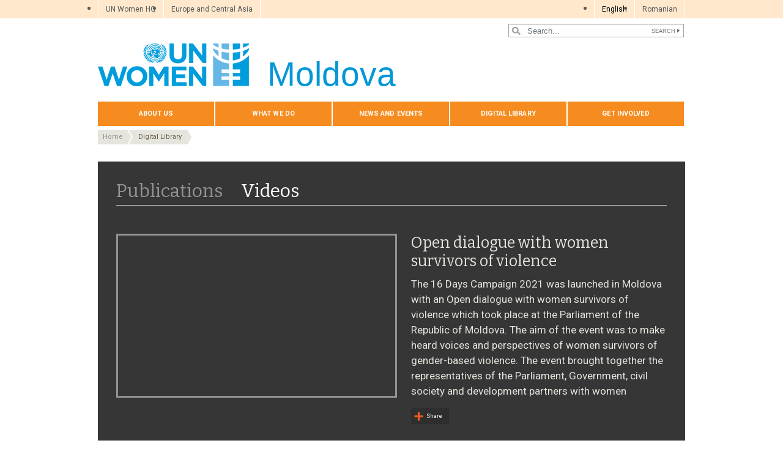

--- FILE ---
content_type: text/html; charset=UTF-8
request_url: https://moldova.unwomen.org/en/digital-library/videos/89177
body_size: 15335
content:

<!DOCTYPE html>
<html lang="en" dir="ltr" prefix="content: http://purl.org/rss/1.0/modules/content/  dc: http://purl.org/dc/terms/  foaf: http://xmlns.com/foaf/0.1/  og: http://ogp.me/ns#  rdfs: http://www.w3.org/2000/01/rdf-schema#  schema: http://schema.org/  sioc: http://rdfs.org/sioc/ns#  sioct: http://rdfs.org/sioc/types#  skos: http://www.w3.org/2004/02/skos/core#  xsd: http://www.w3.org/2001/XMLSchema# " class="h-100">
  <head>
    <title>Videos | UN Women – Moldova</title>
    <meta charset="utf-8" />
<script async src="https://www.googletagmanager.com/gtag/js?id=G-V73WV62VL8"></script>
<script>window.dataLayer = window.dataLayer || [];function gtag(){dataLayer.push(arguments)};gtag("js", new Date());gtag("set", "developer_id.dMDhkMT", true);gtag("config", "G-V73WV62VL8", {"groups":"default","page_placeholder":"PLACEHOLDER_page_location","allow_ad_personalization_signals":false});</script>
<link rel="canonical" href="https://moldova.unwomen.org/en/digital-library/videos/89177" />
<meta name="robots" content="index, follow" />
<meta property="og:site_name" content="UN Women – Moldova" />
<meta property="og:type" content="article" />
<meta property="og:url" content="https://moldova.unwomen.org/en/digital-library/videos/89177" />
<meta property="og:title" content="Videos" />
<meta property="og:image" content="https://moldova.unwomen.org/sites/default/files/UN%20Women%20Logos/UN-Women-logo-social-media-1024x512-en.png" />
<meta property="fb:app_id" content="488769704655473" />
<meta name="twitter:card" content="summary_large_image" />
<meta name="twitter:site" content="@UN_Women" />
<meta name="twitter:image" content="https://moldova.unwomen.org/sites/default/files/UN%20Women%20Logos/UN-Women-logo-social-media-1024x512-en.png" />
<meta name="Generator" content="Drupal 10 (https://www.drupal.org)" />
<meta name="MobileOptimized" content="width" />
<meta name="HandheldFriendly" content="true" />
<meta name="viewport" content="width=device-width, initial-scale=1.0" />
<link rel="icon" href="/themes/custom/unw_theme/favicon.ico" type="image/vnd.microsoft.icon" />
<script>window.a2a_config=window.a2a_config||{};a2a_config.callbacks=[];a2a_config.overlays=[];a2a_config.templates={};</script>

    <link rel="stylesheet" media="all" href="/sites/default/files/css/css_gUVk4bsXvjl2-TTpyxdhBmfia7T5uwSlhCzorAJQpeg.css?delta=0&amp;language=en&amp;theme=unw_theme&amp;include=[base64]" />
<link rel="stylesheet" media="all" href="/sites/default/files/css/css_ZxsxdMmCrA4GGjpWAn-L6IAeWeTOHRoGhxGyJ2A1-Aw.css?delta=1&amp;language=en&amp;theme=unw_theme&amp;include=[base64]" />
<link rel="stylesheet" media="print" href="/sites/default/files/css/css_bUJFdSp8L3eHQK_Hu56M2GYVe2gcz3v_y7yijJjVqkA.css?delta=2&amp;language=en&amp;theme=unw_theme&amp;include=[base64]" />
<link rel="stylesheet" media="all" href="//fonts.googleapis.com/css2?family=Bitter:wght@200;300;400;600&amp;family=Roboto:wght@100;300;400;500;700&amp;display=swap" />
<link rel="stylesheet" media="all" href="/sites/default/files/css/css_neyGbl8ihjHebg_hDC8xW966lZLEN7IJ2afOJrI_KRc.css?delta=4&amp;language=en&amp;theme=unw_theme&amp;include=[base64]" />
<link rel="stylesheet" media="all" href="/sites/default/files/css/css_dhftIa9KYTCW5MfAW0OxW-EGXQKzd0-oojS5oNvGMuU.css?delta=5&amp;language=en&amp;theme=unw_theme&amp;include=[base64]" />

    
  </head>
  <body class="moldova-unwomen path-digital-library   d-flex flex-column h-100">
        
      <div class="dialog-off-canvas-main-canvas d-flex flex-column h-100" data-off-canvas-main-canvas>
    

  <div class="header-top">
      <div class="region region-header-top">
    <div id="block-topheadertoeuropeandcentralasiaregionaloffice" class="top-header-ro block--type-basic block block-block-content block-block-content4ffe907f-f689-467f-8e10-8ec444a3fe97">
  
    
      
            <div class="clearfix text-formatted field field--name-body field--type-text-with-summary field--label-hidden field__item"><ul>
	<li><a href="https://www.unwomen.org/">UN Women HQ</a></li>
	<li><a href="http://eca.unwomen.org/">Europe and Central Asia</a></li>
</ul>
</div>
      
  </div>
<div class="language-switcher-language-url block block-language block-language-blocklanguage-interface" id="block-languageswitcher" role="navigation">
  
    
      <ul class="links"><li hreflang="en" data-drupal-link-system-path="digital-library/videos/89177" class="is-active" aria-current="page"><a href="/en/digital-library/videos/89177" class="language-link is-active" hreflang="en" data-drupal-link-system-path="digital-library/videos/89177" aria-current="page">English</a></li><li hreflang="ro" data-drupal-link-system-path="digital-library/videos/89177"><a href="/ro/digital-library/videos/89177" class="language-link" hreflang="ro" data-drupal-link-system-path="digital-library/videos/89177">Romanian</a></li></ul>
  </div>

  </div>

  </div>

<header>
    <div class="region region-header">
    <div class="views-exposed-form bef-exposed-form search-block-header block block-views block-views-exposed-filter-blocksearch-content-page-1" data-drupal-selector="views-exposed-form-search-content-page-1" id="block-exposedformsearch-contentpage-1-2">
  
    
      <form action="/en/search-results" method="get" id="views-exposed-form-search-content-page-1" accept-charset="UTF-8">
  
<div class="search-results-bar">
    <div class="search-form-bar">
        <div class="form--results">
            <div class="results-count">792</div>
            <div class="results-text">results found</div>
        </div>
        <div class="form--inline">
          <div class="js-form-item form-item js-form-type-textfield form-type-textfield js-form-item-search-api-fulltext form-item-search-api-fulltext">
      
        
  <input placeholder="Search..." data-drupal-selector="edit-search-api-fulltext" type="text" id="edit-search-api-fulltext" name="search_api_fulltext" value="" size="30" maxlength="128" class="form-text form-control" />


        </div>
<div data-drupal-selector="edit-actions" class="form-actions js-form-wrapper form-wrapper" id="edit-actions--2">
  <input data-drupal-selector="edit-submit-search-content" type="submit" id="edit-submit-search-content" value="Search" class="button js-form-submit form-submit btn btn-primary" />

</div>

        </div>
    </div>
    
</div>
</form>

  </div>

  </div>


    <nav class="navbar navbar-expand-lg   ">
    <div class="container row mx-auto">
      <div class="col-12 p-0">
        <div class="region region-nav-branding">
    
<div id="block-headerlogomoldova" class="block-header-logo block--type-image-and-text block block-block-content block-block-contentfca164a4-9fd9-49f2-b0d5-68566b7412e5 text-size-large">
    <a href="https://moldova.unwomen.org/en" title="UN Women">
      
            <div class="field field--name-field-media-logo field--type-entity-reference field--label-hidden field__item">  <img loading="lazy" src="/sites/default/files/2023-12/UN-Women-logo-blue-en.png?t=1733926176" width="247" height="70" alt="UN Women" typeof="foaf:Image" />

</div>
      
            <div class="field field--name-field-block-country field--type-string field--label-hidden field__item">Moldova</div>
      
    </a>
</div>
  </div>

      </div>

      <div class="col-md-auto p-0" id="navbar-main">
        <button class="navbar-toggler collapsed" type="button" data-toggle="collapse"
                data-target="#navbarSupportedContent" aria-controls="navbarSupportedContent"
                aria-expanded="false" aria-label="Toggle navigation">
          <span class="navbar-toggler-icon"></span>
        </button>
      </div>

      <div class="collapse navbar-collapse col-12 col-md-auto p-0 justify-content-end" id="navbarSupportedContent">
          <div class="region region-nav-main">
    <nav role="navigation" aria-labelledby="block-domainmenuforunwomenmoldovamain-menu" id="block-domainmenuforunwomenmoldovamain" class="block block-menu navigation menu--dm12101744-main">
            
  <h5 class="visually-hidden" id="block-domainmenuforunwomenmoldovamain-menu">Domain menu for UN Women Moldova (main)</h5>
  

        
      
          <ul class="nav navbar-nav">
    
                <li class="nav-item menu-item--expanded dropdown">
                          <a href="/en/despre-noi" class="nav-link dropdown-toggle nav-link--en-despre-noi" aria-expanded="false" aria-haspopup="true" data-drupal-link-system-path="node/24250">About us</a>
                
          <ul class="dropdown-menu dropdown-menu-first">
    
                <li class="dropdown-item">
                          <a href="/en/despre-noi/despre-un-women" class="nav-link--en-despre-noi-despre-un-women" data-drupal-link-system-path="node/41130">About UN Women</a>
              </li>
                <li class="dropdown-item">
                          <a href="/en/about-us/executive-director" class="nav-link--en-about-us-executive-director" data-drupal-link-system-path="node/38962">Executive Director</a>
              </li>
                <li class="dropdown-item">
                          <a href="/en/despre-noi/country-representative" class="nav-link--en-despre-noi-country-representative" data-drupal-link-system-path="node/24119">Country Representative</a>
              </li>
                <li class="dropdown-item">
                          <a href="/en/about-us/guiding-documents" class="nav-link--en-about-us-guiding-documents" data-drupal-link-system-path="node/39032">Guiding documents</a>
              </li>
                <li class="dropdown-item menu-item--expanded dropdown">
                          <a href="/en/about-us/accountability-and-evaluation" class="dropdown-toggle nav-link--en-about-us-accountability-and-evaluation" aria-expanded="false" aria-haspopup="true" data-drupal-link-system-path="node/38963">Accountability</a>
                
          <ul class="dropdown-menu dropdown-menu-second">
    
                <li class="dropdown-item">
                          <a href="/en/about-us/accountability/investigations" class="nav-link--en-about-us-accountability-investigations" data-drupal-link-system-path="node/39031">Report wrongdoing</a>
              </li>
        </ul>
  
              </li>
                <li class="dropdown-item">
                          <a href="/en/despre-noi/recrutare" class="nav-link--en-despre-noi-recrutare" data-drupal-link-system-path="node/55491">Careers at UN Women</a>
              </li>
                <li class="dropdown-item">
                          <a href="/en/despre-noi/achizitii" class="nav-link--en-despre-noi-achizitii" data-drupal-link-system-path="node/53306">Procurement</a>
              </li>
                <li class="dropdown-item">
                          <a href="/en/despre-noi/contacte" class="nav-link--en-despre-noi-contacte" data-drupal-link-system-path="node/24124">Contact us</a>
              </li>
        </ul>
  
              </li>
                <li class="nav-item menu-item--expanded dropdown">
                          <a href="/en/munca-noastra" class="nav-link dropdown-toggle nav-link--en-munca-noastra" aria-expanded="false" aria-haspopup="true" data-drupal-link-system-path="node/24251">What we do</a>
                
          <ul class="dropdown-menu dropdown-menu-first">
    
                <li class="dropdown-item">
                          <a href="/en/munca-noastra/gender-equality-in-moldova" class="nav-link--en-munca-noastra-gender-equality-in-moldova" data-drupal-link-system-path="node/24127">Gender equality in Moldova</a>
              </li>
                <li class="dropdown-item">
                          <a href="/en/munca-noastra/leadership-and-political-participation" class="nav-link--en-munca-noastra-leadership-and-political-participation" data-drupal-link-system-path="node/24128">Leadership and political participation</a>
              </li>
                <li class="dropdown-item">
                          <a href="/en/munca-noastra/economic-empowerment" class="nav-link--en-munca-noastra-economic-empowerment" data-drupal-link-system-path="node/24129">Economic empowerment</a>
              </li>
                <li class="dropdown-item">
                          <a href="/en/munca-noastra/women-peace-and-empowerment" class="nav-link--en-munca-noastra-women-peace-and-empowerment" data-drupal-link-system-path="node/262785">Women, Peace and Security</a>
              </li>
                <li class="dropdown-item">
                          <a href="/en/munca-noastra/ending-violence-against-women" class="nav-link--en-munca-noastra-ending-violence-against-women" data-drupal-link-system-path="node/24130">Ending violence against women</a>
              </li>
                <li class="dropdown-item">
                          <a href="/en/munca-noastra/Ensuring-the-Humanitarian-Development-Peace-Nexus" class="nav-link--en-munca-noastra-ensuring-the-humanitarian-development-peace-nexus" data-drupal-link-system-path="node/262786">Ensuring the Humanitarian-Development-Peace Nexus</a>
              </li>
                <li class="dropdown-item">
                          <a href="/en/munca-noastra/un-system-coordination" class="nav-link--en-munca-noastra-un-system-coordination" data-drupal-link-system-path="node/55174">UN system coordination</a>
              </li>
        </ul>
  
              </li>
                <li class="nav-item menu-item--expanded dropdown">
                          <a href="/en/noutati-si-evenimente" class="nav-link dropdown-toggle nav-link--en-noutati-si-evenimente" aria-expanded="false" aria-haspopup="true" data-drupal-link-system-path="node/37658">News and events</a>
                
          <ul class="dropdown-menu dropdown-menu-first">
    
                <li class="dropdown-item">
                          <a href="/en/news-and-events/stories" class="nav-link--en-news-and-events-stories" data-drupal-link-system-path="news-and-events/stories">News</a>
              </li>
                <li class="dropdown-item">
                          <a href="/en/news-and-events/events" class="nav-link--en-news-and-events-events" data-drupal-link-system-path="news-and-events/events">Events calendar</a>
              </li>
                <li class="dropdown-item">
                          <a href="/en/noutati-si-evenimente/contacte-media_moldova" class="nav-link--en-noutati-si-evenimente-contacte-media-moldova" data-drupal-link-system-path="node/24253">Media contact</a>
              </li>
        </ul>
  
              </li>
                <li class="nav-item menu-item--expanded dropdown">
                          <a href="/en/biblioteca-digitala" class="nav-link dropdown-toggle nav-link--en-biblioteca-digitala" aria-expanded="false" aria-haspopup="true" data-drupal-link-system-path="node/37659">Digital library</a>
                
          <ul class="dropdown-menu dropdown-menu-first">
    
                <li class="dropdown-item">
                          <a href="/en/digital-library/publications" class="nav-link--en-digital-library-publications" data-drupal-link-system-path="digital-library/publications">Publications</a>
              </li>
                <li class="dropdown-item">
                          <a href="/en/digital-library/videos" class="nav-link--en-digital-library-videos" data-drupal-link-system-path="digital-library/videos">Videos</a>
              </li>
        </ul>
  
              </li>
                <li class="nav-item">
                          <a href="/en/implica-te" class="nav-link nav-link--en-implica-te" data-drupal-link-system-path="node/24155">Get involved</a>
              </li>
        </ul>
  


  </nav>

  </div>

        
      </div>
    </div>
  </nav>
  
</header>

<main role="main">
  <a id="main-content" tabindex="-1"></a>
  
  
  

  <div class="container">
            <div class="region region-breadcrumb">
    <div id="block-unw-theme-breadcrumbs" class="block block-system block-system-breadcrumb-block">
  
    
        <nav role="navigation" aria-labelledby="system-breadcrumb">
    <h2 id="system-breadcrumb" class="visually-hidden">Breadcrumb</h2>
    <ol class="breadcrumb">
          <li class="breadcrumb-item">
                  <a href="/en">Home</a>
              </li>
          <li class="breadcrumb-item">
                  <a href="https://moldova.unwomen.org/en/biblioteca-digitala">Digital Library</a>
              </li>
        </ol>
  </nav>

  </div>
<div data-drupal-messages-fallback class="hidden"></div>

  </div>

        <div class="row no-gutters">
            <div class="order-2 col-12">
          <div class="region region-content">
    <div id="block-unw-theme-content" class="block block-system block-system-main-block">
  
    
      <div class="views-element-container">

  <div class="view view-videos view-id-videos view-display-id-page_2 js-view-dom-id-3bee7d0c54b74c9c86214e3e9da6576dc594fb4589804a8d670a75a842d0ec37">
    
        
        
          <div class="attachment attachment-before">
        <div class="views-element-container">

  <div class="view view-videos view-id-videos view-display-id-attachment_2 js-view-dom-id-370c9bde85349c48e9c55c0fc164026206c18dc70d577b55acbacae753f88988">
    
        
          <div class="view-header">
        <ul class="nav-digital-library">
  <li>
    <a class="" href="/en/digital-library/publications">Publications</a>
  </li>
  <li>
    <a class="active" href="/en/digital-library/videos">Videos</a>
  </li>
</ul>
      </div>
        
    
    
    
          <div class="view-content">
            <div class="views-row"><div class="views-field views-field-field-media-remote-video"><div class="field-content views-field-field-youtube-video"><article class="media media--type-remote-video media--view-mode-default">
  
      
            <div class="oembed-video-remote-video"><iframe src="https://moldova.unwomen.org/en/media/oembed?url=https%3A//www.youtube.com/watch%3Fv%3DwHCGDY-ARFM&amp;max_width=453&amp;max_height=304&amp;hash=1iYChZvYDzmDqDfSZLx5DZs7NRA_FceDLenZfVrihfo" width="453" height="255" class="media-oembed-content" loading="eager" title="Open dialogue with women survivors of violence"></iframe>
</div>
      
  </article>
</div></div><div class="views-field views-field-nothing"><span class="field-content"><div class="media">
    <div class="img">
      <article class="media media--type-remote-video media--view-mode-default">
  
      
            <div class="oembed-video-remote-video">
</div>
      
  </article>

    </div>

    <div class="media-body video">
      <h2>
        <a href="https://youtube.com/watch?v=wHCGDY-ARFM">Open dialogue with women survivors of violence</a>
      </h2>
      
      <p>The 16 Days Campaign 2021 was launched in Moldova with an Open dialogue with women survivors of violence which took place at the Parliament of the Republic of Moldova. The aim of the event was to make heard voices and perspectives of women survivors of gender-based violence. The event brought together the representatives of the Parliament, Government, civil society and development partners with women survivors of violence, to jointly call for the elimination of gender-based violence.</p>


      <div class="share-container">
         <div class="share-action"> <span class="a2a_kit a2a_kit_size_16 addtoany_list" data-a2a-url="https://moldova.unwomen.org/en/digital-library/videos/2021/12/open-dialogue-with-women-survivors-of-violence-0" data-a2a-title="Open dialogue with women survivors of violence"><a class="a2a_button_facebook"></a><a class="a2a_button_twitter"></a><a class="a2a_button_email"></a><a class="a2a_button_print"></a><a class="a2a_dd addtoany_share" href="https://www.addtoany.com/share#url=https%3A%2F%2Fmoldova.unwomen.org%2Fen%2Fdigital-library%2Fvideos%2F2021%2F12%2Fopen-dialogue-with-women-survivors-of-violence-0&amp;title=Open%20dialogue%20with%20women%20survivors%20of%20violence"></a></span>
</div><div class="share-text">Share</div>
      </div>
    </div>
  </div></span></div></div>

      </div>
        
        
    
      </div>

</div>

      </div>
    
          <div class="group-filter-counter">
        <div class="row no-gutters">
          <div class="main-counter">
            <span>131</span>&nbsp;results found
          </div> 
          <div class="view-filters">
            <form class="views-exposed-form" data-drupal-selector="views-exposed-form-videos-page-2" action="/en/digital-library/videos/89177" method="get" id="views-exposed-form-videos-page-2" accept-charset="UTF-8">
  <div class="form--inline clearfix">
  <div class="js-form-item form-item js-form-type-textfield form-type-textfield js-form-item-title form-item-title form-no-label">
        
  <input placeholder="Search..." data-drupal-selector="edit-title" type="text" id="edit-title" name="title" value="" size="30" maxlength="128" class="form-text form-control" />


        </div>
<div data-drupal-selector="edit-actions" class="form-actions js-form-wrapper form-wrapper" id="edit-actions">
  <input data-drupal-selector="edit-submit-videos" type="submit" id="edit-submit-videos" value="Search" class="button js-form-submit form-submit btn btn-primary" />

</div>

</div>

</form>

          </div>
        </div>
      </div>
      
    
          <div class="footer-pager">
                  <div class="view-footer">
            1 - 20 of 131 results
          </div>
        
                  <div class="view-pager">
              <nav class="pager" role="toolbar" aria-labelledby="pagination-heading">
    <h4 id="pagination-heading" class="visually-hidden">Pagination</h4>
    <ul class="pager__items js-pager__items btn-group" role="group">
                                            <li class="btn btn-secondary pager__item active btn btn-light">
                                          <a href="?page=0" title="Current page" aria-current="page">
            <span class="visually-hidden">
              Current page
            </span>1</a>
        </li>
              <li class="btn btn-secondary pager__item btn btn-light">
                                          <a href="?page=1" title="Go to page 2">
            <span class="visually-hidden">
              Page
            </span>2</a>
        </li>
              <li class="btn btn-secondary pager__item btn btn-light">
                                          <a href="?page=2" title="Go to page 3">
            <span class="visually-hidden">
              Page
            </span>3</a>
        </li>
              <li class="btn btn-secondary pager__item btn btn-light">
                                          <a href="?page=3" title="Go to page 4">
            <span class="visually-hidden">
              Page
            </span>4</a>
        </li>
              <li class="btn btn-secondary pager__item btn btn-light">
                                          <a href="?page=4" title="Go to page 5">
            <span class="visually-hidden">
              Page
            </span>5</a>
        </li>
                          <li class="pager__item pager__item--ellipsis btn btn-light" role="presentation"><span class="alink">&hellip;</span></li>
                          <li class="pager__item pager__item--next btn btn-light">
          <a href="?page=1" title="Go to next page" rel="next">
            <span class="visually-hidden">Next page</span>
            <span aria-hidden="true">››</span>
          </a>
        </li>
          </ul>
  </nav>

          </div>
              </div>
    
          <div class="view-content">
            <div class="views-row"><div class="views-field views-field-nothing"><span class="field-content"><div class="list-container clearfix">
  <div class="row-fluid">
    <div class="span3 search-image">
      
    </div>
    <div class="span9 search-details">
      <p class="title">
        <a href="/en/digital-library/videos/530835">Equal Rights - Equal Opportunities Live</a>
      </p>
      <p class="summary">
        <span class="year">
          <span class="date"><b>Date: </b> <time datetime="2025-03-14T13:51:35+00:00" class="datetime">Friday, 14 March 2025</time>
</span>
        </span>
      </p>
        <p>Thank you for the LIVE Question – Equal Rights, Equal Opportunities is organized by UN Women Moldova and KLumea, with financial support from the European Union, Sweden, and the Swiss Cooperation Office, in partnership with Kaufland Moldova.</p>

    </div>
   </div>
</div></span></div></div>
    <div class="views-row"><div class="views-field views-field-nothing"><span class="field-content"><div class="list-container clearfix">
  <div class="row-fluid">
    <div class="span3 search-image">
      
    </div>
    <div class="span9 search-details">
      <p class="title">
        <a href="/en/digital-library/videos/511384">Trusted psychological services for your mental health: choosing the right psychologist</a>
      </p>
      <p class="summary">
        <span class="year">
          <span class="date"><b>Date: </b> <time datetime="2025-01-15T12:01:38+00:00" class="datetime">Wednesday, 15 January 2025</time>
</span>
        </span>
      </p>
        <p>Psychologists play an indispensable role in maintaining the mental and emotional health of society. Through their work, they contribute to improving the quality of life and creating emotional balance, offering support in overcoming daily challenges. However, in the Republic of Moldova, access to psychological services is often limited, and stigma continues to discourage many people from seeking help. Therefore, it is essential to build public…
    </div>
   </div>
</div></span></div></div>
    <div class="views-row"><div class="views-field views-field-nothing"><span class="field-content"><div class="list-container clearfix">
  <div class="row-fluid">
    <div class="span3 search-image">
        <a href="/en/digital-library/videos/2024/12/gender-equality-is-a-financial-benefit-for-all" hreflang="en"><img loading="lazy" src="/sites/default/files/styles/youtube_thumbnail_video_view/public/oembed_thumbnails/FoRtQFdQS7oh75BhkAoxr4KGC8kcpa-BJ-5HctBMGZk.jpg.webp?itok=xToScyzt" width="140" height="79" alt="" typeof="Image" class="image-style-youtube-thumbnail-video-view" />

</a>

    </div>
    <div class="span9 search-details">
      <p class="title">
        <a href="/en/digital-library/videos/511707">Gender Equality is a financial benefit for all!</a>
      </p>
      <p class="summary">
        <span class="year">
          <span class="date"><b>Date: </b> <time datetime="2024-12-16T10:16:31+00:00" class="datetime">Monday, 16 December 2024</time>
</span>
        </span>
      </p>
        <p>In Moldova, gender inequality remains a significant challenge, with profound economic and social impacts. Women continue to face barriers in accessing basic financial services, and missed opportunities affect not only their lives but also the economy's growth potential.</p>

<p>It's time to change this reality. Together, we can make a difference!</p>

<p>This video was developed by UN Women Moldova with financial support from Sweden and the Swiss Development Cooperation.</p>

    </div>
   </div>
</div></span></div></div>
    <div class="views-row"><div class="views-field views-field-nothing"><span class="field-content"><div class="list-container clearfix">
  <div class="row-fluid">
    <div class="span3 search-image">
      
    </div>
    <div class="span9 search-details">
      <p class="title">
        <a href="/en/digital-library/videos/510419">Do you see me? Believe me. Stand by me!</a>
      </p>
      <p class="summary">
        <span class="year">
          <span class="date"><b>Date: </b> <time datetime="2024-11-25T12:01:49+00:00" class="datetime">Monday, 25 November 2024</time>
</span>
        </span>
      </p>
        <p>This video was developed as part of the "16 Days of Activism against Gender-based Violence", within the UNiTE campaign 2024, by UN Women Moldova, in partnership with the Government of the Republic of Moldova and the National Agency for Preventing and Responding to Violence against Women and Domestic Violence, with financial support from the European Union, Sweden and Denmark.</p>

<p>The content of this video owned by UN Women and does not necessarily reflect the views of its implementing…
    </div>
   </div>
</div></span></div></div>
    <div class="views-row"><div class="views-field views-field-nothing"><span class="field-content"><div class="list-container clearfix">
  <div class="row-fluid">
    <div class="span3 search-image">
      
    </div>
    <div class="span9 search-details">
      <p class="title">
        <a href="/en/digital-library/videos/510418">#DenimDay - Sexual harassment is a punishable offence</a>
      </p>
      <p class="summary">
        <span class="year">
          <span class="date"><b>Date: </b> <time datetime="2024-04-20T11:56:37+00:00" class="datetime">Saturday, 20 April 2024</time>
</span>
        </span>
      </p>
        <p>This video was produced on the initiative of UN Women Moldova with financial support of Sweden, in the context of Denim Day 2024.</p>

    </div>
   </div>
</div></span></div></div>
    <div class="views-row"><div class="views-field views-field-nothing"><span class="field-content"><div class="list-container clearfix">
  <div class="row-fluid">
    <div class="span3 search-image">
        <a href="/en/digital-library/videos/2023/04/join-me-run-for-elections" hreflang="en"><img loading="lazy" src="/sites/default/files/styles/youtube_thumbnail_video_view/public/oembed_thumbnails/bJ3EZC9I8n3kwNnyrYvEbEsVBH_WoMUEJPAntOqlnpE.jpg.webp?itok=0mhftczB" width="140" height="79" alt="" typeof="Image" class="image-style-youtube-thumbnail-video-view" />

</a>

    </div>
    <div class="span9 search-details">
      <p class="title">
        <a href="/en/digital-library/videos/417524">Join me. Run for elections!</a>
      </p>
      <p class="summary">
        <span class="year">
          <span class="date"><b>Date: </b> <time datetime="2023-04-16T07:01:51+00:00" class="datetime">Sunday, 16 April 2023</time>
</span>
        </span>
      </p>
        <p>In the context of the upcoming general local elections in November, UN Women Moldova encourages women from all walks of life to run for elections and become mayors or councillors! This video was developed by UN Women Moldova with the financial support of Sweden.</p>

    </div>
   </div>
</div></span></div></div>
    <div class="views-row"><div class="views-field views-field-nothing"><span class="field-content"><div class="list-container clearfix">
  <div class="row-fluid">
    <div class="span3 search-image">
        <a href="/en/digital-library/videos/2023/04/fight-stereotypes-and-choose-a-career-in-it" hreflang="en"><img loading="lazy" src="/sites/default/files/styles/youtube_thumbnail_video_view/public/oembed_thumbnails/xoHNkqfT2wGRTWwT8jeHvrS31ew2LLHn69RI3UexFUU.jpg.webp?itok=kefd8J1o" width="140" height="79" alt="" typeof="Image" class="image-style-youtube-thumbnail-video-view" />

</a>

    </div>
    <div class="span9 search-details">
      <p class="title">
        <a href="/en/digital-library/videos/417522">Fight stereotypes and choose a career in IT!</a>
      </p>
      <p class="summary">
        <span class="year">
          <span class="date"><b>Date: </b> <time datetime="2023-04-16T06:52:37+00:00" class="datetime">Sunday, 16 April 2023</time>
</span>
        </span>
      </p>
        <p>Join UN Women Moldova in the fight against gender stereotypes and choose a career in IT! This video was financed by the Government of Japan.</p>

    </div>
   </div>
</div></span></div></div>
    <div class="views-row"><div class="views-field views-field-nothing"><span class="field-content"><div class="list-container clearfix">
  <div class="row-fluid">
    <div class="span3 search-image">
        <a href="/en/digital-library/videos/2023/04/womens-financial-empowerment-contributes-to-stronger-economies-and-more-equitable-communities" hreflang="en"><img loading="lazy" src="/sites/default/files/styles/youtube_thumbnail_video_view/public/oembed_thumbnails/sTWpbOe6Oyu5RQpu8zsvE-XJyIX4PfvEdjN71fCuPjk.jpg.webp?itok=LSEDPuPQ" width="140" height="79" alt="" typeof="Image" class="image-style-youtube-thumbnail-video-view" />

</a>

    </div>
    <div class="span9 search-details">
      <p class="title">
        <a href="/en/digital-library/videos/417521">Women&#039;s financial empowerment contributes to stronger economies and more equitable communities</a>
      </p>
      <p class="summary">
        <span class="year">
          <span class="date"><b>Date: </b> <time datetime="2023-04-16T06:49:10+00:00" class="datetime">Sunday, 16 April 2023</time>
</span>
        </span>
      </p>
        <p>When women have equal access to education and job opportunities, they are able to contribute to a stronger economy and become financial decision makers, which can have a positive impact on their families and communities. Empowering women in the workforce and in entrepreneurship helps to close the gender pay gap, improve working conditions, and create more inclusive and diverse economies.</p>

    </div>
   </div>
</div></span></div></div>
    <div class="views-row"><div class="views-field views-field-nothing"><span class="field-content"><div class="list-container clearfix">
  <div class="row-fluid">
    <div class="span3 search-image">
        <a href="/en/digital-library/videos/2022/12/violence-against-women-and-girls-can-take-various-forms" hreflang="en"><img loading="lazy" src="/sites/default/files/styles/youtube_thumbnail_video_view/public/oembed_thumbnails/36HTJk-fWyUV6GojQxD81frjd4d2AYy17WovEqT7o8c.jpg.webp?itok=7J7jB2N4" width="140" height="79" alt="" typeof="Image" class="image-style-youtube-thumbnail-video-view" />

</a>

    </div>
    <div class="span9 search-details">
      <p class="title">
        <a href="/en/digital-library/videos/190160">Violence against women and girls can take various forms.</a>
      </p>
      <p class="summary">
        <span class="year">
          <span class="date"><b>Date: </b> <time datetime="2022-12-20T11:37:41+00:00" class="datetime">Tuesday, 20 December 2022</time>
</span>
        </span>
      </p>
        <p>This video was created within the "16 Days of Activism Against Gender-Based Violence" campaign, at the initiative of UN Women, in collaboration with the Ministry of Labor and Social Protection of the Republic of Moldova and the National Coalition "Life Without Violence", with the financial support of Sweden.</p>

    </div>
   </div>
</div></span></div></div>
    <div class="views-row"><div class="views-field views-field-nothing"><span class="field-content"><div class="list-container clearfix">
  <div class="row-fluid">
    <div class="span3 search-image">
        <a href="/en/digital-library/videos/2022/04/the-war-does-not-justify-a-rape-nothing-can-justify-a-rape" hreflang="en"><img loading="lazy" src="/sites/default/files/styles/youtube_thumbnail_video_view/public/oembed_thumbnails/fmFwY3YNPACnyBJxHMi8fbOkkzXegU08la6usFsVJsg.jpg.webp?itok=0RuDcMtl" width="140" height="79" alt="" typeof="Image" class="image-style-youtube-thumbnail-video-view" />

</a>

    </div>
    <div class="span9 search-details">
      <p class="title">
        <a href="/en/digital-library/videos/417520">The war does not justify a rape. Nothing can justify a rape.</a>
      </p>
      <p class="summary">
        <span class="year">
          <span class="date"><b>Date: </b> <time datetime="2022-04-16T06:47:27+00:00" class="datetime">Saturday, 16 April 2022</time>
</span>
        </span>
      </p>
        <p>This product has been elaborated within the Denim Day Moldova 2022 campaign, aiming at preventing sexual violence against women and girls who have fled Ukraine. The campaign is implemented by International Center "La Strada", with support from UN Women Moldova, Sweden, and funding from the Women's Peace &amp; Humanitarian Fund.</p>

    </div>
   </div>
</div></span></div></div>
    <div class="views-row"><div class="views-field views-field-nothing"><span class="field-content"><div class="list-container clearfix">
  <div class="row-fluid">
    <div class="span3 search-image">
        <a href="/en/digital-library/videos/2022/04/the-refugees-finding-peace-and-humanity-in-cahul-and-ungheni" hreflang="en"><img loading="lazy" src="/sites/default/files/styles/youtube_thumbnail_video_view/public/oembed_thumbnails/QeKudLIszPLN2e2G6ui4M6f8lkpfh10ql9oiEPYNEoc.jpg.webp?itok=L72W-Zrd" width="140" height="79" alt="" typeof="Image" class="image-style-youtube-thumbnail-video-view" />

</a>

    </div>
    <div class="span9 search-details">
      <p class="title">
        <a href="/en/digital-library/videos/417519">The refugees finding peace and humanity in Cahul and Ungheni</a>
      </p>
      <p class="summary">
        <span class="year">
          <span class="date"><b>Date: </b> <time datetime="2022-04-16T06:23:08+00:00" class="datetime">Saturday, 16 April 2022</time>
</span>
        </span>
      </p>
        <p>200 refugee families have received personal hygiene items in placement centres in Cahul and Ungheni districts through the EU-funded EVA project aiming to promote gender equality in Cahul and Ungheni districts, in partnership with UNICEF. UN Women is working to ensure that humanitarian efforts consider the differentiated impact of the war on women and men, including those from the most vulnerable groups.</p>

    </div>
   </div>
</div></span></div></div>
    <div class="views-row"><div class="views-field views-field-nothing"><span class="field-content"><div class="list-container clearfix">
  <div class="row-fluid">
    <div class="span3 search-image">
        <a href="/en/digital-library/videos/2022/04/two-women-from-cahul-and-ungheni-in-republic-of-moldova-broke-the-stereotypes-in-beekeeping" hreflang="en"><img loading="lazy" src="/sites/default/files/styles/youtube_thumbnail_video_view/public/oembed_thumbnails/CfjjgEutJnfV1h9kFcTt8o9cWLTdRUZRp5cSovQ9CjI.jpg.webp?itok=tQJdYV92" width="140" height="79" alt="" typeof="Image" class="image-style-youtube-thumbnail-video-view" />

</a>

    </div>
    <div class="span9 search-details">
      <p class="title">
        <a href="/en/digital-library/videos/417518">Two women from Cahul and Ungheni in Republic of Moldova broke the stereotypes in beekeeping</a>
      </p>
      <p class="summary">
        <span class="year">
          <span class="date"><b>Date: </b> <time datetime="2022-04-16T06:13:24+00:00" class="datetime">Saturday, 16 April 2022</time>
</span>
        </span>
      </p>
        <p>The apiaries belonging to Liza Mămăliga from Todirești village, Ungheni, and to Cristina Bacaliuc, from Andrușul de Jos village, Cahul, are part of the 8% of the 7,696 apiaries in #MD. They managed to break the stereotypes in beekeeping.</p>

<p>Video developed under the #EVAProject — Strengthened Gender Action in Cahul and Ungheni districts, funded by European Union and implemented by UN Women Moldova in partnership with UNICEF.</p>

    </div>
   </div>
</div></span></div></div>
    <div class="views-row"><div class="views-field views-field-nothing"><span class="field-content"><div class="list-container clearfix">
  <div class="row-fluid">
    <div class="span3 search-image">
      
    </div>
    <div class="span9 search-details">
      <p class="title">
        <a href="/en/digital-library/videos/120222">Meet Daniela, a girl with the Down syndrome, who started a flower business</a>
      </p>
      <p class="summary">
        <span class="year">
          <span class="date"><b>Date: </b> <time datetime="2022-04-07T12:03:12+00:00" class="datetime">Thursday, 7 April 2022</time>
</span>
        </span>
      </p>
        …
    </div>
   </div>
</div></span></div></div>
    <div class="views-row"><div class="views-field views-field-nothing"><span class="field-content"><div class="list-container clearfix">
  <div class="row-fluid">
    <div class="span3 search-image">
        <a href="/en/digital-library/videos/2022/03/a-womans-place-is-wherever-she-wants" hreflang="en"><img loading="lazy" src="/sites/default/files/styles/youtube_thumbnail_video_view/public/oembed_thumbnails/6uhE1aJR83AHUaJeJjWRh7m7ddSzz9FEfQxdbcTUFiU.jpg.webp?itok=p_Z_-f2U" width="140" height="79" alt="" typeof="Image" class="image-style-youtube-thumbnail-video-view" />

</a>

    </div>
    <div class="span9 search-details">
      <p class="title">
        <a href="/en/digital-library/videos/109549">A woman’s place is... Wherever she wants!</a>
      </p>
      <p class="summary">
        <span class="year">
          <span class="date"><b>Date: </b> <time datetime="2022-03-09T07:28:38+00:00" class="datetime">Wednesday, 9 March 2022</time>
</span>
        </span>
      </p>
        <p>Professions have no gender. Regardless of stereotypes and prejudices, women themselves can decide where they belong, what profession they want to do. It is up to women to decide.</p>

    </div>
   </div>
</div></span></div></div>
    <div class="views-row"><div class="views-field views-field-nothing"><span class="field-content"><div class="list-container clearfix">
  <div class="row-fluid">
    <div class="span3 search-image">
        <a href="/en/digital-library/videos/2021/12/primul-serviciu-pentru-victimele-violentei-sexuale-in-republica-moldova" hreflang="en"><img loading="lazy" src="/sites/default/files/styles/youtube_thumbnail_video_view/public/oembed_thumbnails/ZB9xqyVXn8PikdEosQdT1yIC7bUTYxBJv73K_ytP_o0.jpg.webp?itok=ss_6ObJS" width="140" height="79" alt="" typeof="Image" class="image-style-youtube-thumbnail-video-view" />

</a>

    </div>
    <div class="span9 search-details">
      <p class="title">
        <a href="/en/digital-library/videos/89179">Primul serviciu pentru victimele violenței sexuale în Republica Moldova</a>
      </p>
      <p class="summary">
        <span class="year">
          <span class="date"><b>Date: </b> <time datetime="2021-12-10T15:26:40+00:00" class="datetime">Friday, 10 December 2021</time>
</span>
        </span>
      </p>
        <p>La Ungheni va fi creat primul serviciu specializat integrat din Republica Moldova pentru victimele violenței sexuale. Acesta urmează să fie înființat cu susținerea Consiliului Raional Ungheni în cadrul proiectului EVA – Promovarea egalității de gen în raioanele Cahul și Ungheni, finanțat de Uniunea Europeană și implementat de UN Women în parteneriat cu UNICEF.</p>

    </div>
   </div>
</div></span></div></div>
    <div class="views-row"><div class="views-field views-field-nothing"><span class="field-content"><div class="list-container clearfix">
  <div class="row-fluid">
    <div class="span3 search-image">
        <a href="/en/digital-library/videos/2021/12/combatem-violenta-impotriva-femeilor-in-cahul-si-ungheni-prin-spectacole-de-teatru" hreflang="en"><img loading="lazy" src="/sites/default/files/styles/youtube_thumbnail_video_view/public/oembed_thumbnails/RfBwx9yeKjG3yRicjy0Kem17aIcm0KHP5qJaakXXZ8M.jpg.webp?itok=IqIZfP_v" width="140" height="79" alt="" typeof="Image" class="image-style-youtube-thumbnail-video-view" />

</a>

    </div>
    <div class="span9 search-details">
      <p class="title">
        <a href="/en/digital-library/videos/89146">Combatem violența împotriva femeilor în Cahul și Ungheni prin spectacole de teatru</a>
      </p>
      <p class="summary">
        <span class="year">
          <span class="date"><b>Date: </b> <time datetime="2021-12-10T15:26:38+00:00" class="datetime">Friday, 10 December 2021</time>
</span>
        </span>
      </p>
        <p>Spectacolul-document „LIBERĂ” (Teatrul M.A.D.E), despre stereotipurile și prejudecățile de gen, despre impactul negativ al violenței asupra femeilor și a repercusiunilor ei asupra generației viitoare, a fost jucat în 12 localități din raioanele Cahul și Ungheni, în cadrul proiectului EVA – Promovarea egalității de gen în raioanele Cahul și Ungheni, finanțat de Uniunea Europeană și implementat de UN Women în parteneriat cu UNICEF.</p>

    </div>
   </div>
</div></span></div></div>
    <div class="views-row"><div class="views-field views-field-nothing"><span class="field-content"><div class="list-container clearfix">
  <div class="row-fluid">
    <div class="span3 search-image">
        <a href="/en/digital-library/videos/2021/12/using-theater-performances-to-end-violence-against-women-in-ungheni-and-cahul-republic-of-moldova-0" hreflang="en"><img loading="lazy" src="/sites/default/files/styles/youtube_thumbnail_video_view/public/oembed_thumbnails/64XqVn3tbG5nKu15vFepnAfFYarifWb354DLFqRn5fE.jpg.webp?itok=_hqZGCgC" width="140" height="79" alt="" typeof="Image" class="image-style-youtube-thumbnail-video-view" />

</a>

    </div>
    <div class="span9 search-details">
      <p class="title">
        <a href="/en/digital-library/videos/89126">Using Theater Performances to End Violence against Women in Ungheni and Cahul, Republic of Moldova</a>
      </p>
      <p class="summary">
        <span class="year">
          <span class="date"><b>Date: </b> <time datetime="2021-12-10T15:26:37+00:00" class="datetime">Friday, 10 December 2021</time>
</span>
        </span>
      </p>
        <p>The documentary play “LIBERĂ”/ “Free” (M.A.D.E. Theater), about gender stereotypes and prejudices and addressing the issue of violence against women and its repercussions on the future generation, was performed in 12 localities from Cahul and Ungheni districts as part of EVA Project — Strengthened Gender Action in Cahul and Ungheni districts, funded by European Union and implemented by UN Women Moldova in partnership with UNICEF.</p>

    </div>
   </div>
</div></span></div></div>
    <div class="views-row"><div class="views-field views-field-nothing"><span class="field-content"><div class="list-container clearfix">
  <div class="row-fluid">
    <div class="span3 search-image">
        <a href="/en/digital-library/videos/2021/12/pismo-docheri-sorina-obrezha" hreflang="en"><img loading="lazy" src="/sites/default/files/styles/youtube_thumbnail_video_view/public/oembed_thumbnails/6urEe7K9xsoPY2mmujOV7qDblhl4k9l7kxRpeKK-pVA.jpg.webp?itok=fRR2mrnh" width="140" height="79" alt="" typeof="Image" class="image-style-youtube-thumbnail-video-view" />

</a>

    </div>
    <div class="span9 search-details">
      <p class="title">
        <a href="/en/digital-library/videos/89188">Письмо дочери, Сорина Обрежа</a>
      </p>
      <p class="summary">
        <span class="year">
          <span class="date"><b>Date: </b> <time datetime="2021-12-02T15:26:41+00:00" class="datetime">Thursday, 2 December 2021</time>
</span>
        </span>
      </p>
        <p>Сорина Обрежа, журналистка из Молдовы, присоединяется к Компании 16 дней активных действий против гендерного насилия и читает письмо своей дочери. В письме, Сорина советует своей дочери быть самой собой несмотря на неравенства с которыми сталкиваются девушки и женщины ведь они преодолимы.</p>

    </div>
   </div>
</div></span></div></div>
    <div class="views-row"><div class="views-field views-field-nothing"><span class="field-content"><div class="list-container clearfix">
  <div class="row-fluid">
    <div class="span3 search-image">
        <a href="/en/digital-library/videos/2021/12/letter-to-my-sons-diana-ivanov-0" hreflang="en"><img loading="lazy" src="/sites/default/files/styles/youtube_thumbnail_video_view/public/oembed_thumbnails/ucyvRX380bURqcRfnM0uAfR9QR2O0xyWCDGkklH-TWc.jpg.webp?itok=bVkKuP6u" width="140" height="79" alt="" typeof="Image" class="image-style-youtube-thumbnail-video-view" />

</a>

    </div>
    <div class="span9 search-details">
      <p class="title">
        <a href="/en/digital-library/videos/89190">Letter to my sons, Diana Ivanov</a>
      </p>
      <p class="summary">
        <span class="year">
          <span class="date"><b>Date: </b> <time datetime="2021-12-02T15:26:41+00:00" class="datetime">Thursday, 2 December 2021</time>
</span>
        </span>
      </p>
        <p>Diana Ivanov, a blogger and influencer from Moldova, joins the 16 Days of Activism against gender-based violence and reads a letter to her sons. Diana encourages her sons to participate, as boys, in the demolition of gender stereotypes and to make toxic and sexist traditions, gender discrimination – history, once and for all.</p>

    </div>
   </div>
</div></span></div></div>
    <div class="views-row"><div class="views-field views-field-nothing"><span class="field-content"><div class="list-container clearfix">
  <div class="row-fluid">
    <div class="span3 search-image">
        <a href="/en/digital-library/videos/2021/12/letter-to-my-daughter-sorina-obreja-0" hreflang="en"><img loading="lazy" src="/sites/default/files/styles/youtube_thumbnail_video_view/public/oembed_thumbnails/UZiiHw-1EKMQZcGaKZd2VTYuACiXQR1foBKKzCkE7pQ.jpg.webp?itok=_Hb1foee" width="140" height="79" alt="" typeof="Image" class="image-style-youtube-thumbnail-video-view" />

</a>

    </div>
    <div class="span9 search-details">
      <p class="title">
        <a href="/en/digital-library/videos/89098">Letter to my daughter, Sorina Obreja</a>
      </p>
      <p class="summary">
        <span class="year">
          <span class="date"><b>Date: </b> <time datetime="2021-12-02T15:26:36+00:00" class="datetime">Thursday, 2 December 2021</time>
</span>
        </span>
      </p>
        <p>Sorina Obreja, a journalist from Moldova joins the 16 Days of Activism against gender-based violence and reads a letter to her daughter. Through the letter, Sorina encourages her daughter to be herself and not to be discouraged by the inequalities faced by girls and women as they are not insurmountable.</p>

    </div>
   </div>
</div></span></div></div>

      </div>
        
        
          <div class="footer-pager">
                  <div class="view-footer">
            1 - 20 of 131 results
          </div>
        
                  <div class="view-pager">
              <nav class="pager" role="toolbar" aria-labelledby="pagination-heading">
    <h4 id="pagination-heading" class="visually-hidden">Pagination</h4>
    <ul class="pager__items js-pager__items btn-group" role="group">
                                            <li class="btn btn-secondary pager__item active btn btn-light">
                                          <a href="?page=0" title="Current page" aria-current="page">
            <span class="visually-hidden">
              Current page
            </span>1</a>
        </li>
              <li class="btn btn-secondary pager__item btn btn-light">
                                          <a href="?page=1" title="Go to page 2">
            <span class="visually-hidden">
              Page
            </span>2</a>
        </li>
              <li class="btn btn-secondary pager__item btn btn-light">
                                          <a href="?page=2" title="Go to page 3">
            <span class="visually-hidden">
              Page
            </span>3</a>
        </li>
              <li class="btn btn-secondary pager__item btn btn-light">
                                          <a href="?page=3" title="Go to page 4">
            <span class="visually-hidden">
              Page
            </span>4</a>
        </li>
              <li class="btn btn-secondary pager__item btn btn-light">
                                          <a href="?page=4" title="Go to page 5">
            <span class="visually-hidden">
              Page
            </span>5</a>
        </li>
                          <li class="pager__item pager__item--ellipsis btn btn-light" role="presentation"><span class="alink">&hellip;</span></li>
                          <li class="pager__item pager__item--next btn btn-light">
          <a href="?page=1" title="Go to next page" rel="next">
            <span class="visually-hidden">Next page</span>
            <span aria-hidden="true">››</span>
          </a>
        </li>
          </ul>
  </nav>

          </div>
              </div>
    
      </div>

</div>

  </div>

  </div>

      </div>
    </div>
  </div>

</main>

<footer class="    ">
  <div class="container">
      <div class="region region-footer">
    <nav role="navigation" aria-labelledby="block-domainmenuforunwomenmoldovasocial-menu" id="block-domainmenuforunwomenmoldovasocial" class="menu--social-media block block-menu navigation menu--domain-menu-for-un-women-moldova">
    
    <h5 id="block-domainmenuforunwomenmoldovasocial-menu">Follow us</h5>
  

        

  <ul data-region="footer" class="menu menu-level-0">
                  
        <li class="menu-item">
          <a href="https://www.facebook.com/unwomenmoldova/">Facebook</a>
                                
  
  <div class="menu_link_content menu-link-contentdomain-menu-for-un-women-moldova view-mode-default menu-dropdown menu-dropdown-0 menu-type-default">
              
            <div class="field field--name-field-icon field--type-image field--label-hidden field__item">  <img loading="lazy" src="/sites/default/files/2021-05/footer-facebook_11.png?t=1642408405" width="40" height="40" alt="facebook_icon" typeof="foaf:Image" />

</div>
      
      </div>



                  </li>
                      
        <li class="menu-item">
          <a href="https://twitter.com/unwomenmoldova">Twitter</a>
                                
  
  <div class="menu_link_content menu-link-contentdomain-menu-for-un-women-moldova view-mode-default menu-dropdown menu-dropdown-0 menu-type-default">
              
            <div class="field field--name-field-icon field--type-image field--label-hidden field__item">  <img loading="lazy" src="/sites/default/files/2021-05/footer-twitter_11.png?t=1642408405" width="40" height="40" alt="twitter_icon" typeof="foaf:Image" />

</div>
      
      </div>



                  </li>
                      
        <li class="menu-item">
          <a href="https://plus.google.com/118032318774774971832/">Google Plus</a>
                                
  
  <div class="menu_link_content menu-link-contentdomain-menu-for-un-women-moldova view-mode-default menu-dropdown menu-dropdown-0 menu-type-default">
              
            <div class="field field--name-field-icon field--type-image field--label-hidden field__item">  <img loading="lazy" src="/sites/default/files/2021-05/footer-google_7.png?t=1642408405" width="40" height="41" alt="google_icon" typeof="foaf:Image" />

</div>
      
      </div>



                  </li>
                      
        <li class="menu-item">
          <a href="https://linkedin.com/company/un-women">Linkedin</a>
                                
  
  <div class="menu_link_content menu-link-contentdomain-menu-for-un-women-moldova view-mode-default menu-dropdown menu-dropdown-0 menu-type-default">
              
            <div class="field field--name-field-icon field--type-image field--label-hidden field__item">  <img loading="lazy" src="/sites/default/files/2021-05/footer-linkedin_9.png?t=1642408405" width="40" height="40" alt="linkedin_icon" typeof="foaf:Image" />

</div>
      
      </div>



                  </li>
                      
        <li class="menu-item">
          <a href="https://www.youtube.com/playlist?list=PL3rc8FEOW8SYt4Yf3nAQ6ceXAshkicmj2">Youtube</a>
                                
  
  <div class="menu_link_content menu-link-contentdomain-menu-for-un-women-moldova view-mode-default menu-dropdown menu-dropdown-0 menu-type-default">
              
            <div class="field field--name-field-icon field--type-image field--label-hidden field__item">  <img loading="lazy" src="/sites/default/files/2021-05/footer-youtube_11.png?t=1642408405" width="40" height="40" alt="youtube_icon" typeof="foaf:Image" />

</div>
      
      </div>



                  </li>
                      
        <li class="menu-item">
          <a href="https://www.flickr.com/unwomeneuropecentralasia">Flickr</a>
                                
  
  <div class="menu_link_content menu-link-contentdomain-menu-for-un-women-moldova view-mode-default menu-dropdown menu-dropdown-0 menu-type-default">
              
            <div class="field field--name-field-icon field--type-image field--label-hidden field__item">  <img loading="lazy" src="/sites/default/files/2021-05/footer-flickr_9.png?t=1642408405" width="40" height="40" alt="flickr_icon" typeof="foaf:Image" />

</div>
      
      </div>



                  </li>
                      
        <li class="menu-item">
          <a href="https://www.instagram.com/unwomen">Instagram</a>
                                
  
  <div class="menu_link_content menu-link-contentdomain-menu-for-un-women-moldova view-mode-default menu-dropdown menu-dropdown-0 menu-type-default">
              
            <div class="field field--name-field-icon field--type-image field--label-hidden field__item">  <img loading="lazy" src="/sites/default/files/2021-05/footer-instagram_11.png?t=1642408405" width="40" height="40" alt="instagram_icon" typeof="foaf:Image" />

</div>
      
      </div>



                  </li>
                      
        <li class="menu-item">
          <a href="/fluxuri/stiri" title="News feed">RSS</a>
                                
  
  <div class="menu_link_content menu-link-contentdomain-menu-for-un-women-moldova view-mode-default menu-dropdown menu-dropdown-0 menu-type-default">
              
            <div class="field field--name-field-icon field--type-image field--label-hidden field__item">  <img loading="lazy" src="/sites/default/files/2021-05/footer-rss_10.png?t=1642408405" width="40" height="40" alt="rss_icon" typeof="foaf:Image" />

</div>
      
      </div>



                  </li>
                      
        <li class="menu-item">
          <a href="https://donate.unwomen.org/en/ukraine">Donate</a>
                                
  
  <div class="menu_link_content menu-link-contentdomain-menu-for-un-women-moldova view-mode-default menu-dropdown menu-dropdown-0 menu-type-default">
              
            <div class="field field--name-field-icon field--type-image field--label-hidden field__item">  <img loading="lazy" src="/sites/default/files/2021-05/footer-donate_10.png?t=1642408405" width="80" height="40" alt="donate_icon" typeof="foaf:Image" />

</div>
      
      </div>



                  </li>
          </ul>


  </nav>

  </div>

  </div>
  <div class="sub-footer">
    <div class="logo-copyright">
      <a href="https://moldova.unwomen.org/en"  title="UN Women logo">
        
<div id="block-blockfooterlogo" class="block-footer-logo block--type-image-and-text block block-block-content block-block-content5dde3e75-1782-4fe3-851b-6e0578ace0b5">
    <a href="https://moldova.unwomen.org/en" title="UN Women">
      
            <div class="field field--name-field-media-logo field--type-entity-reference field--label-hidden field__item">  <img loading="lazy" src="/sites/default/files/2023-11/unw-logo-footer-en.png?t=1700165802" width="109" height="31" alt="UN Women" typeof="foaf:Image" />

</div>
      
    </a>
</div>
      </a>
      <div class="copyright"><div id="block-copyright" class="block--type-basic block block-block-content block-block-content2f8e51cf-b56f-40fe-bac6-cae0a5ef7b96">
  
    
      
            <div class="clearfix text-formatted field field--name-body field--type-text-with-summary field--label-hidden field__item"><p><a href="/node/37736" media_library="Media Library">Copyright</a>&nbsp;© <a href="https://www.unwomen.org/en">UN Women</a></p>
</div>
      
  </div>
</div>
    </div>
      <div class="region region-sub-footer">
    <nav role="navigation" aria-labelledby="block-domainmenuforunwomenmoldovaalt-menu" id="block-domainmenuforunwomenmoldovaalt" class="block block-menu navigation menu--dm12101744-alt">
            
  <h5 class="visually-hidden" id="block-domainmenuforunwomenmoldovaalt-menu">Domain menu for UN Women Moldova (alt)</h5>
  

        
              <ul class="nav navbar-nav">
              
            
      <li class="nav-item">
        <a href="/en/terms-of-use" class="nav-link" data-drupal-link-system-path="node/37807">Terms of use</a>
              </li>
          
            
      <li class="nav-item">
        <a href="/en/privacy-notice" class="nav-link" data-drupal-link-system-path="node/38405">Privacy notice</a>
              </li>
          
            
      <li class="nav-item">
        <a href="https://www.unwomen.org/en/information-security" class="nav-link">Information security</a>
              </li>
          
            
      <li class="nav-item">
        <a href="/en/about-us/accountability/investigations" class="nav-link" data-drupal-link-system-path="node/39031">Investigations</a>
              </li>
          
            
      <li class="nav-item">
        <a href="/en/despre-noi/achizitii" class="nav-link" data-drupal-link-system-path="node/53306">Procurement</a>
              </li>
          
            
      <li class="nav-item">
        <a href="/en/despre-noi/contacte" class="nav-link" data-drupal-link-system-path="node/24124">Contact us</a>
              </li>
        </ul>
  


  </nav>

  </div>

  </div>
</footer>

  </div>

    <div class="off-canvas-wrapper"><div id="off-canvas">
    

</div></div>
    <script type="application/json" data-drupal-selector="drupal-settings-json">{"path":{"baseUrl":"\/","pathPrefix":"en\/","currentPath":"digital-library\/videos\/89177","currentPathIsAdmin":false,"isFront":false,"currentLanguage":"en"},"pluralDelimiter":"\u0003","suppressDeprecationErrors":true,"responsive_menu":{"position":"left","theme":"theme-dark","pagedim":"pagedim-black","modifyViewport":1,"use_bootstrap":1,"breakpoint":"(min-width: 960px)","drag":0,"custom":{"options":{"navbar":{"title":"UN Women","close":true}}}},"google_analytics":{"account":"G-V73WV62VL8","trackOutbound":1,"trackMailto":1,"trackTel":1,"trackDownload":1,"trackDownloadExtensions":"7z|aac|arc|arj|asf|asx|avi|bin|csv|doc(x|m)?|dot(x|m)?|exe|flv|gif|gz|gzip|hqx|jar|jpe?g|js|mp(2|3|4|e?g)|mov(ie)?|msi|msp|pdf|phps|png|ppt(x|m)?|pot(x|m)?|pps(x|m)?|ppam|sld(x|m)?|thmx|qtm?|ra(m|r)?|sea|sit|tar|tgz|torrent|txt|wav|wma|wmv|wpd|xls(x|m|b)?|xlt(x|m)|xlam|xml|z|zip","trackColorbox":1,"trackDomainMode":"1"},"ajaxTrustedUrl":{"\/en\/digital-library\/videos\/89177":true,"\/en\/search-results":true},"user":{"uid":0,"permissionsHash":"9aa8fab63819cfd03ba699c273bf7f27e88332f01bf78b4cb072508ab023b251"}}</script>
<script src="/sites/default/files/js/js_Y6CGgPFgWzzUvHx3whjjUI2QRP7MtDVZcuCjTE84RDI.js?scope=footer&amp;delta=0&amp;language=en&amp;theme=unw_theme&amp;include=eJxdjksOwyAMRC9Ewqb3QSYMKZWDETZtcvtm0-9u3pNmNB3apGq5I2yow_dfnqOIqXVqjlIyoXr4V5hzl2puFVkZgSrxYWVR_y_ce-PiP3G66cRkUHOjPoJdscHHXbkk9C-1skTiSZdemqmTmIcuZy9go8I-IdNgcxFm6AF7E0UKufCJ5xdUdOIncDRbYg"></script>
<script src="https://static.addtoany.com/menu/page.js" defer></script>
<script src="/sites/default/files/js/js_THO3uBvfPQBqPvshdwZOQ1T8gMaquCoy7DCULJzdEzA.js?scope=footer&amp;delta=2&amp;language=en&amp;theme=unw_theme&amp;include=eJxdjksOwyAMRC9Ewqb3QSYMKZWDETZtcvtm0-9u3pNmNB3apGq5I2yow_dfnqOIqXVqjlIyoXr4V5hzl2puFVkZgSrxYWVR_y_ce-PiP3G66cRkUHOjPoJdscHHXbkk9C-1skTiSZdemqmTmIcuZy9go8I-IdNgcxFm6AF7E0UKufCJ5xdUdOIncDRbYg"></script>

  </body>
</html>
